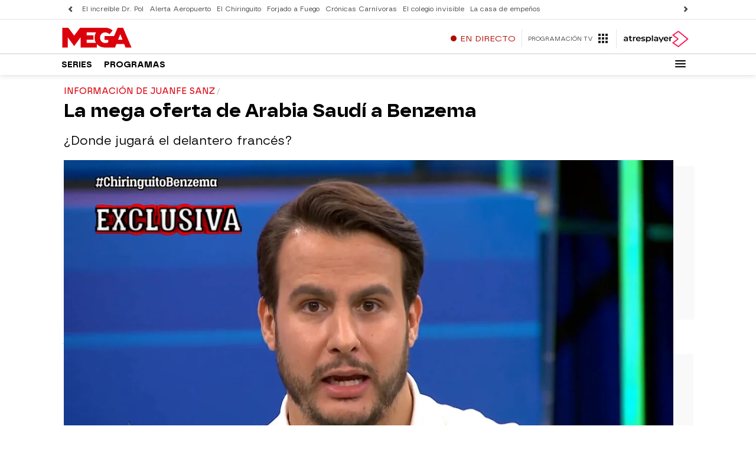

--- FILE ---
content_type: application/x-javascript;charset=utf-8
request_url: https://smetrics.atresmedia.com/id?d_visid_ver=5.5.0&d_fieldgroup=A&mcorgid=09DCC8AD54D410FF0A4C98A6%40AdobeOrg&mid=60713549415510273534999235566943057228&ts=1769013531724
body_size: -35
content:
{"mid":"60713549415510273534999235566943057228"}